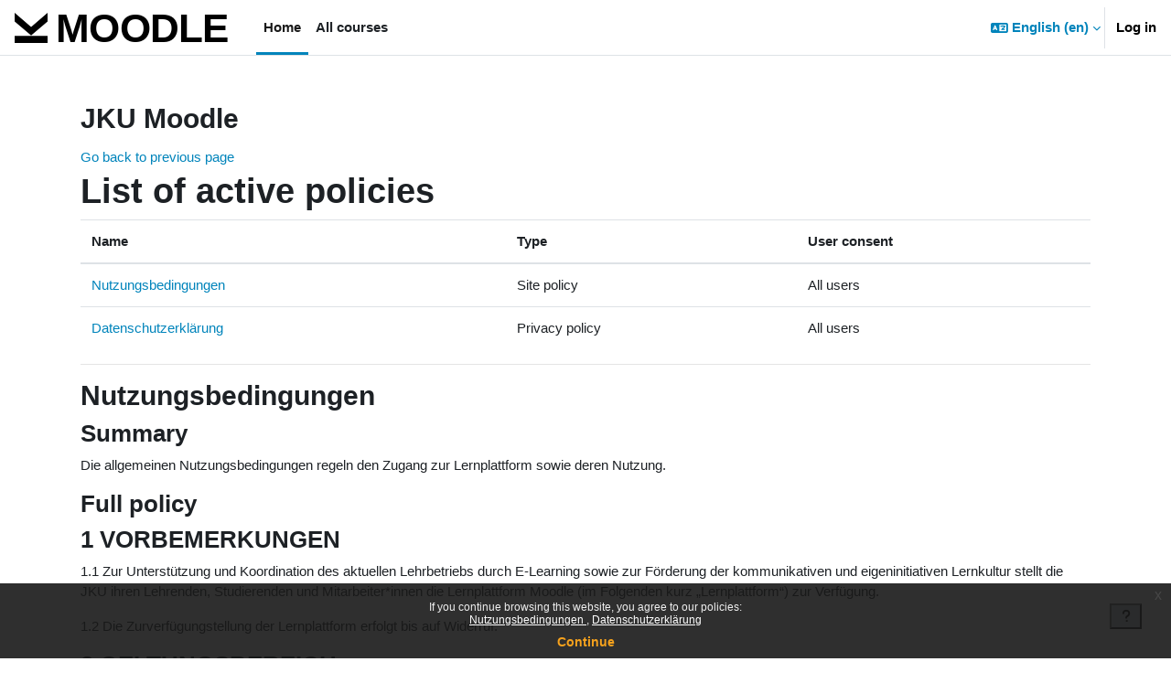

--- FILE ---
content_type: text/html; charset=utf-8
request_url: https://moodle.jku.at/admin/tool/policy/viewall.php?returnurl=https%3A%2F%2Fmoodle.jku.at%2Fcourse%2Finfo.php%3Fid%3D18132
body_size: 16611
content:
<!DOCTYPE html>

<html  dir="ltr" lang="en" xml:lang="en">
<head>
    <title>Policies and agreements | JKU Moodle</title>
    <link rel="shortcut icon" href="https://moodle.jku.at/pluginfile.php/1/theme_boost_union/favicon/64x64/1768497416/favicon.ico" />
    <style type="text/css">.admin_settingspage_tabs_with_tertiary .dropdown-toggle { font-size: 1.875rem !important; }
h2:has(+ .admin_settingspage_tabs_with_tertiary) { display: none; }</style><link rel="apple-touch-icon" sizes="152x152" href="https://moodle.jku.at/pluginfile.php/1/theme_boost_union/touchiconsios/1768497416/apple-icon-152x152.png"><meta http-equiv="Content-Type" content="text/html; charset=utf-8" />
<meta name="keywords" content="moodle, Policies and agreements | JKU Moodle" />
<link rel="stylesheet" type="text/css" href="https://moodle.jku.at/theme/yui_combo.php?rollup/3.18.1/yui-moodlesimple-min.css" /><script id="firstthemesheet" type="text/css">/** Required in order to fix style inclusion problems in IE with YUI **/</script><link rel="stylesheet" type="text/css" href="https://moodle.jku.at/theme/styles.php/boost_union_jku/1768497416_1768320565/all" />
<script>
//<![CDATA[
var M = {}; M.yui = {};
M.pageloadstarttime = new Date();
M.cfg = {"wwwroot":"https:\/\/moodle.jku.at","apibase":"https:\/\/moodle.jku.at\/r.php\/api","homeurl":{},"sesskey":"MMeI75ZI5h","sessiontimeout":"14400","sessiontimeoutwarning":"1200","themerev":"1768497416","slasharguments":1,"theme":"boost_union_jku","iconsystemmodule":"core\/icon_system_fontawesome","jsrev":"1768497416","admin":"admin","svgicons":true,"usertimezone":"Europe\/Vienna","language":"en","courseId":1,"courseContextId":2,"contextid":1,"contextInstanceId":0,"langrev":1768497416,"templaterev":"1768497416","siteId":1,"userId":0};var yui1ConfigFn = function(me) {if(/-skin|reset|fonts|grids|base/.test(me.name)){me.type='css';me.path=me.path.replace(/\.js/,'.css');me.path=me.path.replace(/\/yui2-skin/,'/assets/skins/sam/yui2-skin')}};
var yui2ConfigFn = function(me) {var parts=me.name.replace(/^moodle-/,'').split('-'),component=parts.shift(),module=parts[0],min='-min';if(/-(skin|core)$/.test(me.name)){parts.pop();me.type='css';min=''}
if(module){var filename=parts.join('-');me.path=component+'/'+module+'/'+filename+min+'.'+me.type}else{me.path=component+'/'+component+'.'+me.type}};
YUI_config = {"debug":false,"base":"https:\/\/moodle.jku.at\/lib\/yuilib\/3.18.1\/","comboBase":"https:\/\/moodle.jku.at\/theme\/yui_combo.php?","combine":true,"filter":null,"insertBefore":"firstthemesheet","groups":{"yui2":{"base":"https:\/\/moodle.jku.at\/lib\/yuilib\/2in3\/2.9.0\/build\/","comboBase":"https:\/\/moodle.jku.at\/theme\/yui_combo.php?","combine":true,"ext":false,"root":"2in3\/2.9.0\/build\/","patterns":{"yui2-":{"group":"yui2","configFn":yui1ConfigFn}}},"moodle":{"name":"moodle","base":"https:\/\/moodle.jku.at\/theme\/yui_combo.php?m\/1768497416\/","combine":true,"comboBase":"https:\/\/moodle.jku.at\/theme\/yui_combo.php?","ext":false,"root":"m\/1768497416\/","patterns":{"moodle-":{"group":"moodle","configFn":yui2ConfigFn}},"filter":null,"modules":{"moodle-core-actionmenu":{"requires":["base","event","node-event-simulate"]},"moodle-core-blocks":{"requires":["base","node","io","dom","dd","dd-scroll","moodle-core-dragdrop","moodle-core-notification"]},"moodle-core-chooserdialogue":{"requires":["base","panel","moodle-core-notification"]},"moodle-core-dragdrop":{"requires":["base","node","io","dom","dd","event-key","event-focus","moodle-core-notification"]},"moodle-core-event":{"requires":["event-custom"]},"moodle-core-handlebars":{"condition":{"trigger":"handlebars","when":"after"}},"moodle-core-lockscroll":{"requires":["plugin","base-build"]},"moodle-core-maintenancemodetimer":{"requires":["base","node"]},"moodle-core-notification":{"requires":["moodle-core-notification-dialogue","moodle-core-notification-alert","moodle-core-notification-confirm","moodle-core-notification-exception","moodle-core-notification-ajaxexception"]},"moodle-core-notification-dialogue":{"requires":["base","node","panel","escape","event-key","dd-plugin","moodle-core-widget-focusafterclose","moodle-core-lockscroll"]},"moodle-core-notification-alert":{"requires":["moodle-core-notification-dialogue"]},"moodle-core-notification-confirm":{"requires":["moodle-core-notification-dialogue"]},"moodle-core-notification-exception":{"requires":["moodle-core-notification-dialogue"]},"moodle-core-notification-ajaxexception":{"requires":["moodle-core-notification-dialogue"]},"moodle-core_availability-form":{"requires":["base","node","event","event-delegate","panel","moodle-core-notification-dialogue","json"]},"moodle-course-categoryexpander":{"requires":["node","event-key"]},"moodle-course-dragdrop":{"requires":["base","node","io","dom","dd","dd-scroll","moodle-core-dragdrop","moodle-core-notification","moodle-course-coursebase","moodle-course-util"]},"moodle-course-management":{"requires":["base","node","io-base","moodle-core-notification-exception","json-parse","dd-constrain","dd-proxy","dd-drop","dd-delegate","node-event-delegate"]},"moodle-course-util":{"requires":["node"],"use":["moodle-course-util-base"],"submodules":{"moodle-course-util-base":{},"moodle-course-util-section":{"requires":["node","moodle-course-util-base"]},"moodle-course-util-cm":{"requires":["node","moodle-course-util-base"]}}},"moodle-form-dateselector":{"requires":["base","node","overlay","calendar"]},"moodle-form-shortforms":{"requires":["node","base","selector-css3","moodle-core-event"]},"moodle-question-chooser":{"requires":["moodle-core-chooserdialogue"]},"moodle-question-searchform":{"requires":["base","node"]},"moodle-availability_completion-form":{"requires":["base","node","event","moodle-core_availability-form"]},"moodle-availability_date-form":{"requires":["base","node","event","io","moodle-core_availability-form"]},"moodle-availability_grade-form":{"requires":["base","node","event","moodle-core_availability-form"]},"moodle-availability_group-form":{"requires":["base","node","event","moodle-core_availability-form"]},"moodle-availability_grouping-form":{"requires":["base","node","event","moodle-core_availability-form"]},"moodle-availability_profile-form":{"requires":["base","node","event","moodle-core_availability-form"]},"moodle-mod_assign-history":{"requires":["node","transition"]},"moodle-mod_attendance-groupfilter":{"requires":["base","node"]},"moodle-mod_offlinequiz-autosave":{"requires":["base","node","event","event-valuechange","node-event-delegate","io-form"]},"moodle-mod_offlinequiz-dragdrop":{"requires":["base","node","io","dom","dd","dd-scroll","moodle-core-dragdrop","moodle-core-notification","moodle-mod_offlinequiz-offlinequizbase","moodle-mod_offlinequiz-util-base","moodle-mod_offlinequiz-util-page","moodle-mod_offlinequiz-util-slot","moodle-course-util"]},"moodle-mod_offlinequiz-modform":{"requires":["base","node","event"]},"moodle-mod_offlinequiz-offlinequizbase":{"requires":["base","node"]},"moodle-mod_offlinequiz-questionchooser":{"requires":["moodle-core-chooserdialogue","moodle-mod_offlinequiz-util","querystring-parse"]},"moodle-mod_offlinequiz-randomquestion":{"requires":["base","event","node","io","moodle-core-notification-dialogue"]},"moodle-mod_offlinequiz-repaginate":{"requires":["base","event","node","io","moodle-core-notification-dialogue"]},"moodle-mod_offlinequiz-toolboxes":{"requires":["base","node","event","event-key","io","moodle-mod_offlinequiz-offlinequizbase","moodle-mod_offlinequiz-util-slot","moodle-core-notification-ajaxexception"]},"moodle-mod_offlinequiz-util":{"requires":["node"],"use":["moodle-mod_offlinequiz-util-base"],"submodules":{"moodle-mod_offlinequiz-util-base":{},"moodle-mod_offlinequiz-util-slot":{"requires":["node","moodle-mod_offlinequiz-util-base"]},"moodle-mod_offlinequiz-util-page":{"requires":["node","moodle-mod_offlinequiz-util-base"]}}},"moodle-mod_quiz-autosave":{"requires":["base","node","event","event-valuechange","node-event-delegate","io-form","datatype-date-format"]},"moodle-mod_quiz-dragdrop":{"requires":["base","node","io","dom","dd","dd-scroll","moodle-core-dragdrop","moodle-core-notification","moodle-mod_quiz-quizbase","moodle-mod_quiz-util-base","moodle-mod_quiz-util-page","moodle-mod_quiz-util-slot","moodle-course-util"]},"moodle-mod_quiz-modform":{"requires":["base","node","event"]},"moodle-mod_quiz-questionchooser":{"requires":["moodle-core-chooserdialogue","moodle-mod_quiz-util","querystring-parse"]},"moodle-mod_quiz-quizbase":{"requires":["base","node"]},"moodle-mod_quiz-toolboxes":{"requires":["base","node","event","event-key","io","moodle-mod_quiz-quizbase","moodle-mod_quiz-util-slot","moodle-core-notification-ajaxexception"]},"moodle-mod_quiz-util":{"requires":["node","moodle-core-actionmenu"],"use":["moodle-mod_quiz-util-base"],"submodules":{"moodle-mod_quiz-util-base":{},"moodle-mod_quiz-util-slot":{"requires":["node","moodle-mod_quiz-util-base"]},"moodle-mod_quiz-util-page":{"requires":["node","moodle-mod_quiz-util-base"]}}},"moodle-message_airnotifier-toolboxes":{"requires":["base","node","io"]},"moodle-editor_atto-editor":{"requires":["node","transition","io","overlay","escape","event","event-simulate","event-custom","node-event-html5","node-event-simulate","yui-throttle","moodle-core-notification-dialogue","moodle-editor_atto-rangy","handlebars","timers","querystring-stringify"]},"moodle-editor_atto-plugin":{"requires":["node","base","escape","event","event-outside","handlebars","event-custom","timers","moodle-editor_atto-menu"]},"moodle-editor_atto-menu":{"requires":["moodle-core-notification-dialogue","node","event","event-custom"]},"moodle-editor_atto-rangy":{"requires":[]},"moodle-report_eventlist-eventfilter":{"requires":["base","event","node","node-event-delegate","datatable","autocomplete","autocomplete-filters"]},"moodle-report_loglive-fetchlogs":{"requires":["base","event","node","io","node-event-delegate"]},"moodle-gradereport_history-userselector":{"requires":["escape","event-delegate","event-key","handlebars","io-base","json-parse","moodle-core-notification-dialogue"]},"moodle-qbank_editquestion-chooser":{"requires":["moodle-core-chooserdialogue"]},"moodle-tool_lp-dragdrop-reorder":{"requires":["moodle-core-dragdrop"]},"moodle-assignfeedback_editpdf-editor":{"requires":["base","event","node","io","graphics","json","event-move","event-resize","transition","querystring-stringify-simple","moodle-core-notification-dialog","moodle-core-notification-alert","moodle-core-notification-warning","moodle-core-notification-exception","moodle-core-notification-ajaxexception"]},"moodle-atto_accessibilitychecker-button":{"requires":["color-base","moodle-editor_atto-plugin"]},"moodle-atto_accessibilityhelper-button":{"requires":["moodle-editor_atto-plugin"]},"moodle-atto_align-button":{"requires":["moodle-editor_atto-plugin"]},"moodle-atto_bold-button":{"requires":["moodle-editor_atto-plugin"]},"moodle-atto_charmap-button":{"requires":["moodle-editor_atto-plugin"]},"moodle-atto_clear-button":{"requires":["moodle-editor_atto-plugin"]},"moodle-atto_collapse-button":{"requires":["moodle-editor_atto-plugin"]},"moodle-atto_emojipicker-button":{"requires":["moodle-editor_atto-plugin"]},"moodle-atto_emoticon-button":{"requires":["moodle-editor_atto-plugin"]},"moodle-atto_equation-button":{"requires":["moodle-editor_atto-plugin","moodle-core-event","io","event-valuechange","tabview","array-extras"]},"moodle-atto_h5p-button":{"requires":["moodle-editor_atto-plugin"]},"moodle-atto_html-beautify":{},"moodle-atto_html-button":{"requires":["promise","moodle-editor_atto-plugin","moodle-atto_html-beautify","moodle-atto_html-codemirror","event-valuechange"]},"moodle-atto_html-codemirror":{"requires":["moodle-atto_html-codemirror-skin"]},"moodle-atto_image-button":{"requires":["moodle-editor_atto-plugin"]},"moodle-atto_indent-button":{"requires":["moodle-editor_atto-plugin"]},"moodle-atto_italic-button":{"requires":["moodle-editor_atto-plugin"]},"moodle-atto_link-button":{"requires":["moodle-editor_atto-plugin"]},"moodle-atto_managefiles-button":{"requires":["moodle-editor_atto-plugin"]},"moodle-atto_managefiles-usedfiles":{"requires":["node","escape"]},"moodle-atto_media-button":{"requires":["moodle-editor_atto-plugin","moodle-form-shortforms"]},"moodle-atto_noautolink-button":{"requires":["moodle-editor_atto-plugin"]},"moodle-atto_orderedlist-button":{"requires":["moodle-editor_atto-plugin"]},"moodle-atto_recordrtc-button":{"requires":["moodle-editor_atto-plugin","moodle-atto_recordrtc-recording"]},"moodle-atto_recordrtc-recording":{"requires":["moodle-atto_recordrtc-button"]},"moodle-atto_rtl-button":{"requires":["moodle-editor_atto-plugin"]},"moodle-atto_strike-button":{"requires":["moodle-editor_atto-plugin"]},"moodle-atto_subscript-button":{"requires":["moodle-editor_atto-plugin"]},"moodle-atto_superscript-button":{"requires":["moodle-editor_atto-plugin"]},"moodle-atto_table-button":{"requires":["moodle-editor_atto-plugin","moodle-editor_atto-menu","event","event-valuechange"]},"moodle-atto_title-button":{"requires":["moodle-editor_atto-plugin"]},"moodle-atto_underline-button":{"requires":["moodle-editor_atto-plugin"]},"moodle-atto_undo-button":{"requires":["moodle-editor_atto-plugin"]},"moodle-atto_unorderedlist-button":{"requires":["moodle-editor_atto-plugin"]}}},"gallery":{"name":"gallery","base":"https:\/\/moodle.jku.at\/lib\/yuilib\/gallery\/","combine":true,"comboBase":"https:\/\/moodle.jku.at\/theme\/yui_combo.php?","ext":false,"root":"gallery\/1768497416\/","patterns":{"gallery-":{"group":"gallery"}}}},"modules":{"core_filepicker":{"name":"core_filepicker","fullpath":"https:\/\/moodle.jku.at\/lib\/javascript.php\/1768497416\/repository\/filepicker.js","requires":["base","node","node-event-simulate","json","async-queue","io-base","io-upload-iframe","io-form","yui2-treeview","panel","cookie","datatable","datatable-sort","resize-plugin","dd-plugin","escape","moodle-core_filepicker","moodle-core-notification-dialogue"]},"core_comment":{"name":"core_comment","fullpath":"https:\/\/moodle.jku.at\/lib\/javascript.php\/1768497416\/comment\/comment.js","requires":["base","io-base","node","json","yui2-animation","overlay","escape"]}},"logInclude":[],"logExclude":[],"logLevel":null};
M.yui.loader = {modules: {}};

//]]>
</script>

    <meta name="viewport" content="width=device-width, initial-scale=1.0">
</head>
<body  id="page-admin-tool-policy-viewall" class="format-site admin path-admin path-admin-tool path-admin-tool-policy chrome dir-ltr lang-en yui-skin-sam yui3-skin-sam moodle-jku-at pagelayout-standard course-1 context-1 notloggedin theme uses-drawers hascourseindexcmicons hascourseindexcpleol theme_boost-union-footerbuttondesktop">
<div class="toast-wrapper mx-auto py-0 fixed-top" role="status" aria-live="polite"></div>
<div id="page-wrapper" class="d-print-block">

    <div>
    <a class="sr-only sr-only-focusable" href="#maincontent">Skip to main content</a>
</div><script src="https://moodle.jku.at/lib/javascript.php/1768497416/lib/polyfills/polyfill.js"></script>
<script src="https://moodle.jku.at/theme/yui_combo.php?rollup/3.18.1/yui-moodlesimple-min.js"></script><script src="https://moodle.jku.at/lib/javascript.php/1768497416/lib/javascript-static.js"></script>
<script>
//<![CDATA[
document.body.className += ' jsenabled';
//]]>
</script>

<div class="eupopup eupopup-container eupopup-container-block eupopup-container-bottom eupopup-block eupopup-style-compact" role="dialog" aria-label="Policies">
    </div>
    <div class="eupopup-markup d-none">
        <div class="eupopup-head"></div>
        <div class="eupopup-body">
            If you continue browsing this website, you agree to our policies:
            <ul>
                    <li>
                        <a href="https://moodle.jku.at/admin/tool/policy/view.php?versionid=3&amp;returnurl=https%3A%2F%2Fmoodle.jku.at%2Fadmin%2Ftool%2Fpolicy%2Fviewall.php" data-action="view-guest" data-versionid="3" data-behalfid="1">
                            Nutzungsbedingungen
                        </a>
                    </li>
                    <li>
                        <a href="https://moodle.jku.at/admin/tool/policy/view.php?versionid=2&amp;returnurl=https%3A%2F%2Fmoodle.jku.at%2Fadmin%2Ftool%2Fpolicy%2Fviewall.php" data-action="view-guest" data-versionid="2" data-behalfid="1">
                            Datenschutzerklärung
                        </a>
                    </li>
            </ul>
        </div>
        <div class="eupopup-buttons">
            <a href="#" class="eupopup-button eupopup-button_1">Continue</a>
        </div>
        <div class="clearfix"></div>
        <a href="#" class="eupopup-closebutton">x</a>
    </div>

    
    <nav class="navbar fixed-top navbar-light bg-white navbar-expand " aria-label="Site navigation">
        <div class="container-fluid">
            <button class="navbar-toggler aabtn d-block d-md-none px-1 my-1 border-0" data-toggler="drawers" data-action="toggle" data-target="theme_boost-drawers-primary">
                <span class="navbar-toggler-icon"></span>
                <span class="sr-only">Side panel</span>
            </button>
    
            <a href="https://moodle.jku.at/" class="navbar-brand align-items-center m-0 me-4 p-0 aabtn   d-none d-md-flex  ">
    
                    <img src="https://moodle.jku.at/pluginfile.php/1/theme_boost_union/logocompact/1/1768497416/Moodle%20einzeilig.svg" class="logo me-1" alt="JKU Moodle">
            </a>
                <div class="primary-navigation">
                    <nav class="moremenu navigation">
                        <ul id="moremenu-696da16e8335c-navbar-nav" role="menubar" class="nav more-nav navbar-nav">
                                        <li data-key="home" class="nav-item " role="none" data-forceintomoremenu="false">
                                                    <a role="menuitem" class="nav-link  active "
                                                        href="https://moodle.jku.at/"
                                                        
                                                        
                                                        aria-current="true"
                                                        data-disableactive="true"
                                                        
                                                    >
                                                        Home
                                                    </a>
                                        </li>
                                        <li data-key="" class="nav-item " role="none" data-forceintomoremenu="false">
                                                    <a role="menuitem" class="nav-link   "
                                                        href="https://moodle.jku.at/course/index.php"
                                                        
                                                        
                                                        
                                                        data-disableactive="true"
                                                        tabindex="-1"
                                                    >
                                                        All courses
                                                    </a>
                                        </li>
                                <li role="none" class="nav-item dropdown dropdownmoremenu d-none" data-region="morebutton">
                                    <a class="dropdown-toggle nav-link " href="#" id="moremenu-dropdown-696da16e8335c" role="menuitem" data-toggle="dropdown" aria-haspopup="true" aria-expanded="false" tabindex="-1">
                                        More
                                    </a>
                                    <ul class="dropdown-menu dropdown-menu-left" data-region="moredropdown" aria-labelledby="moremenu-dropdown-696da16e8335c" role="menu">
                                    </ul>
                                </li>
                        </ul>
                    </nav>
                </div>
    
            <ul class="navbar-nav d-none d-md-flex my-1 px-1">
                <!-- page_heading_menu -->
                
            </ul>
    
            <div id="usernavigation" class="navbar-nav ms-auto h-100">
                    <div class="langmenu">
                        <div class="dropdown show">
                            <a href="#" role="button" id="lang-menu-toggle" data-toggle="dropdown" aria-label="Language" aria-haspopup="true" aria-controls="lang-action-menu" class="btn dropdown-toggle">
                                <i class="icon fa fa-language fa-fw me-1" aria-hidden="true"></i>
                                <span class="langbutton">
                                    English ‎(en)‎
                                </span>
                                <b class="caret"></b>
                            </a>
                            <div role="menu" aria-labelledby="lang-menu-toggle" id="lang-action-menu" class="dropdown-menu dropdown-menu-right">
                                        <a href="https://moodle.jku.at/admin/tool/policy/viewall.php?lang=de" class="dropdown-item ps-5" role="menuitem" 
                                                lang="de" >
                                            Deutsch ‎(de)‎
                                        </a>
                                        <a href="#" class="dropdown-item ps-5" role="menuitem" aria-current="true"
                                                >
                                            English ‎(en)‎
                                        </a>
                                        <a href="https://moodle.jku.at/admin/tool/policy/viewall.php?lang=es" class="dropdown-item ps-5" role="menuitem" 
                                                lang="es" >
                                            Español - Internacional ‎(es)‎
                                        </a>
                                        <a href="https://moodle.jku.at/admin/tool/policy/viewall.php?lang=fr" class="dropdown-item ps-5" role="menuitem" 
                                                lang="fr" >
                                            Français ‎(fr)‎
                                        </a>
                            </div>
                        </div>
                    </div>
                    <div class="divider border-start h-75 align-self-center mx-1"></div>
                
                <div class="d-flex align-items-stretch usermenu-container" data-region="usermenu">
                        <div class="usermenu">
                                <span class="login ps-2">
                                        <a href="https://moodle.jku.at/login/index.php">Log in</a>
                                </span>
                        </div>
                </div>
                
    
            </div>
        </div>
    </nav>
    
<div  class="drawer   drawer-left  drawer-primary d-print-none not-initialized" data-region="fixed-drawer" id="theme_boost-drawers-primary" data-preference="" data-state="show-drawer-primary" data-forceopen="0" data-close-on-resize="1">
    <div class="drawerheader">
        <button
            class="btn drawertoggle icon-no-margin hidden"
            data-toggler="drawers"
            data-action="closedrawer"
            data-target="theme_boost-drawers-primary"
            data-toggle="tooltip"
            data-placement="right"
            title="Close drawer"
        >
            <i class="icon fa fa-xmark fa-fw " aria-hidden="true" ></i>
        </button>
                <a
            href="https://moodle.jku.at/"
            title="JKU Moodle"
            data-region="site-home-link"
            class="aabtn text-reset d-flex align-items-center py-1 h-100"
        >
                <img src="https://moodle.jku.at/pluginfile.php/1/theme_boost_union/logocompact/1/1768497416/Moodle%20einzeilig.svg" class="logo py-1 h-100" alt="JKU Moodle">
        </a>

        <div class="drawerheadercontent hidden">
            
        </div>
    </div>
    <div class="drawercontent drag-container" data-usertour="scroller">
                <div class="list-group">
                <a href="https://moodle.jku.at/"  class=" list-group-item list-group-item-action active " aria-current="true" >
                    Home
                </a>
                <a href="https://moodle.jku.at/course/index.php"  class=" list-group-item list-group-item-action  "  >
                    All courses
                </a>
        </div>

    </div>
</div>


    <div id="page" data-region="mainpage" data-usertour="scroller" class="drawers   drag-container">



        <div class="main-inner-wrapper main-inner-outside-none main-inner-outside-nextmaincontent">

        <div id="topofscroll" class="main-inner">
            <div class="drawer-toggles d-flex">
            </div>
            
                <noscript>
                    <div id="javascriptdisabledhint" class="alert alert-danger mt-2 mb-5 p-4" role="alert">
                        JavaScript is disabled in your browser.<br />Many features of Moodle will be not usable or will appear to be broken.<br />Please enable JavaScript for the full Moodle experience.
                    </div>
                </noscript>
            
            <header id="page-header" class="header-maxwidth d-print-none">
    <div class="w-100">
        <div class="d-flex flex-wrap">
            <div id="page-navbar">
                <nav aria-label="Breadcrumb">
    <ol class="breadcrumb"></ol>
</nav>
            </div>
            <div class="ms-auto d-flex">
                
            </div>
            <div id="course-header">
                
            </div>
        </div>
                <div class="d-flex align-items-center">
                    <div class="me-auto d-flex flex-column">
                        <div>
                            <div class="page-context-header d-flex flex-wrap align-items-center mb-2">
    <div class="page-header-headings">
        <h1 class="h2 mb-0">JKU Moodle</h1>
    </div>
</div>
                        </div>
                        <div>
                        </div>
                    </div>
                    <div class="header-actions-container ms-auto" data-region="header-actions-container">
                    </div>
                </div>
    </div>
</header>
            <div id="page-content" class="pb-3 d-print-block">
                <div id="region-main-box">
                    <div id="region-main">

                        <span class="notifications" id="user-notifications"></span>
                        
                        <div role="main"><span id="maincontent"></span><div class="text-end mb-1">
    <a href="https://moodle.jku.at/course/info.php?id=18132">Go back to previous page</a>
</div>

<a id="top"></a>
<div id="policies_index">
<h1>List of active policies</h1>
<table class="table">
    <thead>
    <tr>
        <th scope="col">Name</th>
        <th scope="col">Type</th>
        <th scope="col">User consent</th>
    </tr>
    </thead>
    <tbody>
        <tr>
            <td><a href="#policy-3">Nutzungsbedingungen</a></td>
            <td>Site policy</td>
            <td>All users</td>
        </tr>
        <tr>
            <td><a href="#policy-2">Datenschutzerklärung</a></td>
            <td>Privacy policy</td>
            <td>All users</td>
        </tr>
    </tbody>
</table>
</div>


        <hr>
    <div class="policy_version mb-3">
        <div class="clearfix mt-2">
            <h2><a id="policy-3">Nutzungsbedingungen</a></h2>
        </div>
        <div class="policy_document_summary clearfix mb-1">
            <h3>Summary</h3>
            <p>Die allgemeinen Nutzungsbedingungen regeln den Zugang zur Lernplattform sowie deren Nutzung.<br /></p>
        </div>
        <div class="policy_document_content mt-2">
            <h3>Full policy</h3>
            <h3>1 VORBEMERKUNGEN</h3>

<p>1.1 Zur Unterstützung und Koordination des aktuellen
    Lehrbetriebs durch E-Learning sowie zur Förderung der kommunikativen und
    eigeninitiativen Lernkultur stellt die JKU ihren Lehrenden, Studierenden und
    Mitarbeiter*innen die Lernplattform Moodle (im Folgenden kurz „Lernplattform“)
    zur Verfügung.</p>

<p>1.2 Die Zurverfügungstellung der Lernplattform erfolgt
    bis auf Widerruf.</p>

<h3>2 GELTUNGSBEREICH</h3>

<p>2.1. Die allgemeinen Nutzungsbedingungen regeln den
    Zugang zur Lernplattform sowie deren Nutzung. Eine Nutzung der Lernplattform
    darf nur bei bestätigender Kenntnisnahme der Nutzungsbedingungen und der
    entsprechenden Information zur Verarbeitung personenbezogener Daten im Rahmen
    des Betriebs der Lernplattform erfolgen.</p>

<p>2.2. Die Nichteinhaltung der Nutzungsbedingungen kann
    den sofortigen Entzug der Nutzungsberechtigung (Punkt 3.) bzw. rechtliche
    Sanktionen nach sich ziehen.</p>

<h3>3 UMFANG, ENTZUG BZW.
    BEENDIGUNG DER NUTZUNGBERECHTIGUNG</h3>

<p>3.1. Die Lernplattform steht Mitarbeite*innen und
    Studierenden der JKU für die Dauer und Zwecke (Punkt 1.) ihrer Tätigkeit bzw.
    ihres Studiums zur Verfügung, sofern sich aus den folgenden Bestimmungen nichts
    anderes ergibt.</p>

<p>3.2. Personen, die keine Angehörigen der JKU sind
    („externe Nutzer*innen“), kann ausnahmsweise eine Nutzungsberechtigung erteilt
    werden. Für den Zugang zur Lernplattform und die Kenntnisnahme der
    Nutzungsbedingungen sowie Informationen zur Verarbeitung personenbezogener
    Daten gilt Punkt 2. entsprechend.</p>

<p>3.3. Jede über die festgelegten Zwecke hinausgehende
    Nutzung, insbesondere die private Nutzung der Lernplattform, ist unzulässig.</p>

<p>3.4. Sollte ein*e Nutzer*in den Betrieb der
    Lernplattform stören, indem sie*er gegen die allgemeinen Verhaltensregeln (4.1)
    verstößt oder die Lernplattform auf sonstige Weise nachteilig oder gesetzwidrig
    nutzt, so ist die JKU berechtigt, den Zugang dieser*s Nutzer*in ohne
    Vorankündigung zu beenden.</p>

<p>3.5. Der persönliche Zugang einer*s Nutzer*in wird
    deaktiviert, sobald die*der Nutzer*in nicht mehr Mitarbeiter*in oder
    Studierende*r der JKU ist und der JKU Account deaktiviert wurde.</p>

<p>3.6. In jedem Fall der Beendigung der
    Nutzungsberechtigung ist die JKU berechtigt, die von der*dem Nutzer*in
    eingestellten Inhalte zu löschen. Insoweit wird erneut festgehalten, dass die*der
    Nutzer*in ihre*seine Daten jederzeit selbst sichern kann und für eine
    dauerhafte Sicherstellung ihrer Verfügbarkeit sichern muss.</p>

<h3>4 PFLICHTEN DER
    NUTZER*INNEN</h3>

<h4>4.1 Allgemeine
    Verhaltensregeln</h4>

<p>4.1.1 Die*Der Nutzer*in ist verpflichtet, die
    gesetzlichen Bestimmungen im Zusammenhang mit der Nutzung der Lernplattform,
    insbesondere die Bestimmungen des Urheberrechts und des Datenschutzes,
    einzuhalten.</p>

<p>Der*Die Nutzer*in trägt die alleinige Verantwortung
    für die von ihr*ihm eingestellten Inhalte. Der*Dem Nutzer*in ist es
    insbesondere untersagt, gegen gesetzliche Bestimmungen verstoßende,
    sittenwidrige, diskriminierende, beleidigende oder verleumderische Inhalte
    einzustellen. Das Einstellen von Werbung sowie die Übermittelung von
    Informationen, welche Viren, Fehler oder ähnliche schädigende Elemente
    enthalten, ist unzulässig. Gleiches gilt für Inhalte, die das Ansehen der JKU
    schädigen bzw. zu schädigen geeignet sind.</p>

<p>4.1.2 Die Pflichten nach Punkt 4.1.1 erstrecken sich
    auch auf Inhalte, die über von der*vom Nutzer*in gesetzte Links zu erreichen
    sind. Bei der Verlinkung auf externe Webseiten hat die*der Nutzer*in daher zu
    prüfen, dass diese Links keine solchen, dem Punkt 4.1.1 widersprechenden
    Inhalte aufweisen.</p>

<p>4.1.3 Die Einhaltung der Nutzungsbedingungen sowie der
    gesetzlichen Bestimmungen im Zusammenhang mit der Nutzung der Lernplattform
    durch die*den Nutzer*in obliegt alleine deren*dessen Verantwortung. Die JKU ist
    insbesondere nicht verpflichtet, die einzelnen Kurse bzw. Inhalte auf ihre
    Rechtskonformität zu überprüfen oder die*den Nutzer*in auf allfällige
    Rechtsverstöße hinzuweisen. Die*Der Nutzer*in wird die JKU hinsichtlich
    allfälliger Schadenersatzansprüche, die an die JKU infolge der gesetzwidrigen
    bzw. in anderer Weise gegen die Nutzungsbedingungen verstoßenden Nutzung
    gestellt werden, schad- und klaglos halten (Punkt 5.). Für Dienstnehmer*innen
    im Sinne des Dienstnehmerhaftpflichtgesetzes gelten die in diesem Gesetz
    normierten Haftungsbeschränkungen.</p>

<h4>4.2 Umgang mit
    (Zugangs-)Daten</h4>

<p>4.2.1 Die*Der Nutzer*in ist verpflichtet, ihre*seine
    Zugangsdaten und Passwörter geheim zu halten und nicht an Dritte weiterzugeben.
    Sollten Dritte Kenntnis von den Zugangsdaten und/oder Passwörtern der*des Nutzer*in
    erhalten, ist das Informationsmanagement der JKU hiervon unverzüglich in
    Kenntnis zu setzen. Im Zusammenhang mit der Verwendung von Zugangsdaten und
    Passwörtern wird auf die Passwortrichtlinie der JKU und deren Geltung für alle
    Benutzer*innen der IT-Services der JKU verwiesen.</p>

<p>4.2.2 Die*Der Nutzer*in ist verpflichtet, die
    geltenden datenschutzrechtlichen Bestimmungen einzuhalten, das gilt
    insbesondere im Umgang mit ihr*ihm durch die Nutzung zugänglichen
    personenbezogenen Daten anderer Nutzer*innen.</p>

<p>Diese sind grundsätzlich vertraulich zu behandeln und
    nur im Rahmen der Kursvorgaben zu verwenden. Eine Veröffentlichung von
    Moodle-Kursen zu Präsentationszwecken ist ausschließlich durch das Exportieren
    der im Kurs enthaltenen Daten ohne Nutzer*innendaten in einen neuen Kurs
    zulässig. Personenbezogene Daten sind vor der Veröffentlichung aus den
    Kursinhalten zu entfernen bzw. zu anonymisieren bzw. dürfen diese nur bei
    Vorliegen einer entsprechenden Rechtsgrundlage im Sinne des geltenden
    Datenschutzrechts durch die*den Nutzer*in verarbeitet werden.</p>

<p>4.2.3 Nutzer*innen mit Bearbeitungsrechten (z. B.
    Lehrende und jene Nutzer*innen, denen Lehrende Bearbeitungsrechte einräumen)
    dürfen die ihnen zugänglichen Logdaten der Nutzer*innen ausschließlich zu
    Zwecken der Lehrvermittlung, der Lehrorganisation und der Lehrerfolgskontrolle
    verwenden.</p>

<p>4.2.4 Ein technischer Ausfall der Lernplattform kann
    zu Datenverlusten führen. Die*Der Nutzer*in ist für die Sicherung ihrer*seiner
    Daten selbst verantwortlich.</p>

<p>4.2.5 Die Lernplattform dient dem aktuellen
    Lehrbetrieb und nicht als Archivierungssystem. Der*Dem Nutzer*in zur Verfügung
    gestellter Speicherplatz darf damit ausschließlich zur Abspeicherung der für
    den betroffenen Kurs relevanten Inhalte genutzt werden. Das
    Informationsmanagement der JKU behält sich vor, Moodle-Kurse nach Ablauf von
    vier Semestern nach Kursbeginn ohne weitere Ankündigung und Archivierung zu
    löschen. Die JKU ist zudem berechtigt, jederzeit sämtliche Inhalte zu
    entfernen, die gegen die Bestimmungen dieser Nutzungsvereinbarung verstoßen.</p>

<h4>4.3 Plagiatsprüfung</h4>

<p>Personen mit Bearbeitungsrechten (z. B.
    Lehrende) können bei der Erstellung einer Aktivität im Moodle die
    Plagiatsprüfung mit Turnitin aktivieren. Studierende müssen vor der Abgabe bei
    einer dieser Aktivitäten die Turnitin-EULA einmalig akzeptieren. Es ist später
    auch bei anderen Aktivitäten in anderen Moodle Kursen keine erneute Bestätigung
    erforderlich. Personen mit Bearbeitungsrechten müssen vor der Überprüfung der
    Abgabe auf Plagiate in Turnitin die Turnitin-EULA ebenfalls einmalig
    akzeptieren.</p>

<h4>4.4 Urheberrecht</h4>

<p>4.4.1 Die*Der Nutzer*in ist verpflichtet, die
    geltenden urheberrechtlichen Bestimmungen einzuhalten. Auf der Lernplattform
    veröffentlichte Werke dürfen keine Rechte Dritter verletzen. Urheberrechtlich
    schutzfähige Werke anderer Nutzer*innen, insbesondere die von Lehrenden
    erstellten Lernmaterialien, dürfen grundsätzlich nur für Zwecke der
    Durchführung des Moodle-Kurses (z. B. zur Bearbeitung von Aufgabenstellungen)
    verwendet und nicht weitergegeben werden.</p>

<p>4.4.2 Die*Der Nutzer*in stimmt zu, dass alle von ihr*ihm
    persönlich erstellten Inhalte, unabhängig von deren urheberrechtlichen
    Schutzfähigkeit, für Zwecke der Durchführung von Moodle-Kursen von anderen
    Nutzer*innen genutzt werden dürfen.</p>

<p>4.4.3 Der*Die Studierende ist damit einverstanden,
    dass die von ihm*r eingereichten Arbeiten, wie Abschlussarbeiten, Haus- und
    Seminararbeiten sowie Bachelorarbeiten durch eine von der Firma Turnitin LLC.
    zur Verfügung gestellte Plagiatssoftware auf plagiierte Textstellen hin
    untersucht und anschließend dauerhaft elektronisch archiviert werden dürfen. In
    diesem Zusammenhang erteilt der*die Studierende der Johannes Kepler Universität
    Linz das zeitlich und örtlich uneingeschränkte, nicht-ausschließliche und
    unentgeltliche Recht, seine*ihre Arbeiten zum Zwecke des Abgleichens mit
    anderen eingereichten Arbeiten und zur Überprüfung der Einhaltung der Regeln
    guter wissenschaftlicher Praxis zu benutzen, im elektronischen Archiv
    hochzuladen, aufzubewahren und im Rahmen von notwendigen Wartungsarbeiten allenfalls
    auch externen Dienstleistern zugänglich zu machen. Der*Die Studierende behält
    das uneingeschränkte Recht, seine*ihre eingereichten Arbeiten anderweitig zu
    veröffentlichen und weiterzuverwenden.</p>

<h3>5 GEWÄHRLEISTUNG /
    HAFTUNG</h3>

<p>5.1. Die*Der Nutzer*in nimmt zur Kenntnis, dass die
    JKU keine Garantie oder Gewähr für die Verfügbarkeit der Lernplattform bzw. der
    dort angebotenen Leistungen übernimmt. Die JKU behält sich ausdrücklich vor,
    das Angebot oder die/einzelne über die Lernplattform angebotene/n Leistungen
    auch ohne vorherige Ankündigung ganz oder teilweise einzustellen oder deren
    Verfügbarkeit einzuschränken. Die JKU übernimmt keine Verantwortung dafür, dass
    die angebotenen Leistungen jederzeit und/oder unterbrechungsfrei bzw.
    fehlerfrei von der*dem Nutzer*in in Anspruch genommen werden können.</p>

<p>5.2. Die JKU übernimmt darüber hinaus keine Gewähr für
    die Richtigkeit, Vollständigkeit, Aktualität und Rechtmäßigkeit der von den
    Nutzer*innen bereitgestellten Inhalte sowie für eine bestimmte Verwendbarkeit dieser
    Inhalte.</p>

<p>5.3. Die*Der Nutzer*in trägt die alleinige
    Verantwortung für die von ihr*ihm in die Lernplattform eingebrachten Inhalte
    und hält die JKU infolge von Dritten gegen die JKU gestellter Ansprüche schad-
    und klaglos. Für DienstnehmerInnen im Sinne des Dienstnehmerhaftpflichtgesetzes
    gelten die in diesem Gesetz normierten Haftungsbeschränkungen.</p>

<p>5.4. Die Haftung der JKU ist beschränkt auf
    vorsätzliches und grob fahrlässiges Verhalten. Die JKU haftet nicht für Schäden
    bzw. sonstige Nachteile, die der*dem Nutzer*in durch Handlungen oder
    Unterlassungen eine*r anderen Nutzer*in oder Dritter entsteht.</p>

<h3>6 ÄNDERUNG DER
    NUTZUNGSBEDINGUNGEN</h3>

<p>Die JKU behält sich ausdrücklich vor, die
    Nutzungsbedingungen jederzeit mit Wirkung für die Zukunft zu ändern, zu ergänzen
    oder anzupassen. Die JKU informiert die*den Nutzer*in bei Anmeldung zur
    Lernplattform über Änderungen, Ergänzungen oder Anpassungen der
    Nutzungsbedingungen. Die*Der Nutzer*in nimmt diese Änderungen, Ergänzungen oder
    Anpassungen mit bestätigendem Login und weiterer Nutzung der Lernplattform zur
    Kenntnis.</p>

<h3>7 SALVATORISCHE
    KLAUSEL</h3>

<p>Die Unwirksamkeit einzelner Bestimmungen dieser
    Nutzungsbedingungen oder einzelner Teile von Bestimmungen berührt die
    Wirksamkeit der Nutzungsbedingungen bzw. der betroffenen Bestimmung im Übrigen
    nicht. Sollte eine Klausel (zum Teil) unwirksam sein, wird diese durch eine
    Klausel, die dem ursprünglichen Zweck der Klausel am nächsten kommt, ersetzt.</p>

<h3>8 GELTENDES RECHT /
    GERICHTSSTAND</h3>

<p>8.1 Die Nutzungsbedingungen unterliegen österreichischem
    Recht, unter Ausschluss der Verweisungsnormen.</p>

<p>8.2 Allfällige damit in Zusammenhang stehende
    Streitigkeiten werden vor dem zuständigen Gericht in Linz ausgetragen.</p>

<h3>KONTAKT</h3>

<p>Stabstelle Datenschutz<a href="mailto:datenschutz@jku.at"><br />
        datenschutz@jku.at</a></p>

<p>Stand: August 2022</p>
        </div>
        <div class="float-end">
            <a href="#top">
                Back to top
                <i class="icon text-primary fa fa-caret-up" title="Back to top" ></i>
            </a>
        </div>
    </div>

        <hr>
    <div class="policy_version mb-3">
        <div class="clearfix mt-2">
            <h2><a id="policy-2">Datenschutzerklärung</a></h2>
        </div>
        <div class="policy_document_summary clearfix mb-1">
            <h3>Summary</h3>
            <p>Verarbeitung personenbezogener Daten bei der Nutzung der Lernplattform Moodle<br /></p>
        </div>
        <div class="policy_document_content mt-2">
            <h3>Full policy</h3>
            <h3>1 Angabe der Kontaktdaten</h3>

<p>Verantwortliche der in der Folge
    beschriebenen Datenverarbeitung ist die Johannes Kepler Universität Linz (JKU),
    Altenberger Straße 69, 4040 Linz, <a href="mailto:datenschutz@jku.at">datenschutz@jku.at</a>.</p>

<p>Der*Die Datenschutzbeauftragte ist
    erreichbar unter Johannes Kepler Universität Linz (JKU), Stabstelle
    Datenschutz, Altenberger Straße 69, 4040 Linz, <a href="mailto:datenschutz@jku.at">datenschutz@jku.at</a>.</p>

<h3>2 Hintergrund der Verarbeitung / Angabe des Zweckes, für welchen die</h3>

<p>personenbezogenen Daten verarbeitet
    werden sollen / Verwendung von Cookies / Rechtsgrundlage für die Verarbeitung /
    Kategorien von EmpfängerInnen der personenbezogenen Daten</p>

<h4>2.1 Die JKU verarbeitet anlässlich der Nutzung der Lernplattform Moodle zum
    Zwecke der</h4>

<p>Nutzer*innenverwaltung, der
    Authentifizierung von Nutzer*innen und der Erstellung sowie Durchführung von
    Moodle-Kursen folgende personenbezogenen Daten von Ihnen als betroffener
    Person:</p>

<ul type="disc">
    <li>Daten, die bereits an der JKU gespeichert sind
        und die bei der Anmeldung zur Lernplattform automatisch in die
        Moodle-Datenbank übertragen werden (Profildaten). Das sind: Ihr Name (Vor-
        und Zuname), Ihr JKU Username (ID-Kennung) sowie Ihre E-Mail-Adresse.
        Im Falle eines manuellen Accounts (externe Nutzer*innen) wird das Passwort
        verschlüsselt abgelegt. Ohne diese Daten kann kein Moodle-Account
        eingerichtet werden. Diese Daten sind damit für die Nutzung der
        Lernplattform zwingend erforderlich.</li>
    <li>Daten, die Sie in Ihrem persönlichen Profil
        eingeben können. Weitere Daten müssen für die
        Nutzung der Lernplattform nicht eingegeben werden, jedoch steht es Ihnen
        frei, bei der Anmeldung oder auch später auf Ihrer Profilseite weitere
        Angaben zu Ihrer Person zu machen. Sie haben bspw. auch die Möglichkeit,
        ein Bild von sich hochzuladen.</li>
    <li>Daten, die bei der Nutzung der Lernplattform im
        Hintergrund erhoben werden (Logdaten) Bei jeder Nutzung der Lernplattform
        wird protokolliert, zu welcher Zeit welche*r Nutzer*in auf welche Angebote
        der Lernplattform zugreift bzw. welche Aktionen der*die Nutzer*in setzt.
        Personen mit Bearbeitungsrechten (Punkt II. 4.) haben Zugriff auf
        sogenannte Aktivitätsübersichten und können diese zu Zwecken der
        Lehrvermittlung, der Lehrorganisation und der Lehrerfolgskontrolle im
        betreffenden Kurs verwenden.</li>
    <li>Daten, die Sie bei der Nutzung der Lernplattform
        selbst eingeben, z. B. Beiträge bzw. Nachrichten in Chats, Foren, Blogs,
        Wikis; Kurse und Inhalte, die Sie für andere Nutzer*innen bereitstellen.<ul type="circle">
            <li>Nachrichten in Chats werden mit Ihrem Namen
                sowie der Uhrzeit Ihres Beitrages und ggf. mit Ihrem Bild für alle
                Kursteilnehmer*innen sichtbar.</li>
            <li>Beiträge in Foren, Blogs und Wikis sind mit Tag
                und Uhrzeit des Eintrages, Ihrem Namen und ggf. mit Ihrem Bild für andere
                Kursteilnehmer*innen sichtbar.</li>
        </ul>
    </li>

</ul>

<h4>2.2 Mit der Nutzung der Lernplattform werden zwei Cookies auf dem von Ihnen
    benutzten</h4>

<p>Computer gespeichert. Sie können die
    Lernplattform nur nutzen, wenn Sie in Ihrem Browser Cookies zumindest temporär
    zulassen.</p>

<ul type="disc">
    <li>“MoodleSession“: dieses Cookie speichert das
        Login der aktuellen Moodle-Sitzung. Es ist notwendig, damit die
        Zugriffsberechtigungen innerhalb von Moodle während der Sitzung erhalten
        bleiben. Beim Ausloggen aus Moodle oder beim Beenden des Webbrowsers wird
        dieses Cookie automatisch gelöscht.</li>
    <li>“MoodleID“: dieses Cookie speichert auf Wunsch
        den Benutzernamen im Webbrowser. Beim nächsten Login erscheint der
        Anmeldename bereits automatisch. Es vereinfacht den Login-Vorgang und kann
        auf Wunsch beim Login aktiviert werden.</li>
</ul>

<h4>2.3 Rechtsgrundlage für die Verarbeitung der personenbezogenen Daten ist,
    dass die</h4>

<p>Verarbeitung für die Wahrnehmung einer
    Aufgabe erforderlich ist, die im öffentlichen Interesse liegt oder in Ausübung
    öffentlicher Gewalt erfolgt, die dem Verantwortlichen übertragen wurde (Art 6
    Abs 1 lit e und Abs 3 DSGVO iVm §§ 2, 3 Z 3 und 6 UG).</p>

<p>Ist die Datenverarbeitung zum Zwecke der
    Erfüllung eines Vertrages, dessen Vertragspartei die betroffene Person ist,
    erforderlich, beruht die entsprechende Rechtsgrundlage auf Art 6 Abs 1 lit b
    DSGVO. Sofern die Bereitstellung der personenbezogenen Daten für diese
    Datenverarbeitungen gesetzlich und/oder vertraglich vorgesehen ist, kann eine
    Nichtbereitstellung der Daten dazu führen, dass die JKU den Ihnen gegenüber zu
    erfüllenden Verpflichtungen nicht nachkommen kann.</p>

<p>Im Falle des freiwilligen Hochladens
    eines Bildes und/oder der Angabe sonstiger personenbezogener Daten auf der
    Profilseite durch den*die Nutzer*in beruht die Rechtsgrundlage für die
    Verarbeitung dieser personenbezogenen Daten (inklusive etwaiger sich daraus
    erschließender sensibler Daten<sup>1</sup>) auf der Einwilligung der betroffenen Person (Art 6
    Abs 1 lit a DSGVO). Diese hat das Recht, die auf freiwilliger Basis
    eingegebenen Profildaten eigenständig zu löschen, solange sie über einen
    aktiven JKU Account verfügt. Danach hat sie das Recht, die Einwilligung zu
    diesen Verarbeitungsvorgängen jederzeit schriftlich ohne Angabe von Gründen
    unter datenschutz@jku.at zu widerrufen, ohne dass die Rechtmäßigkeit der
    aufgrund der Einwilligung bis zum Widerruf erfolgten Verarbeitung berührt wird.</p>

<p><sup>1</sup><em> Rassische und ethnische Herkunft;
        politische Meinungen; religiöse oder weltanschauliche Überzeugungen;
        Gewerkschaftszugehörigkeit; genetische Daten; biometrische Daten, die zur
        eindeutigen Identifizierung einer natürlichen Person verarbeitet werden;
        Gesundheitsdaten; Daten zum Sexualleben oder zur sexuellen Orientierung.</em></p>

<h4>2.4 Empfänger*innen der personenbezogenen Daten sind die für die
    entsprechende</h4>

<p>Abwicklung notwendigen Organisationseinheiten
    der JKU – im Besonderen die mit Lehr- und Forschungsaufgaben betrauten
    Institute und Abteilungen sowie die Abteilungen Lehr- und Studienorganisation
    und Informationsmanagement.</p>

<p>Die mit der technischen Administration
    der Lernplattform (z. B. in der Rolle des „Administrators“) sowie des
    Datenbank- und Webservers betrauten Mitarbeiter*innen der Abteilung
    Informationsmanagement haben Zugriff auf alle im System gespeicherten
    personenbezogenen Daten. Sie dürfen diese Daten ausschließlich insoweit
    verwenden, wie dies zur Sicherstellung des ordnungsgemäßen Betriebs der
    Lernplattform sowie zur Bearbeitung von Supportanfragen erforderlich ist. Das
    Informationsmanagement verwendet die personenbezogenen Daten auch zur
    Erstellung von Nutzungsstatistiken. Jede weitere Verwendung erfolgt
    ausschließlich in anonymisierter Form (z. B. für Auswertungen zum Zwecke der
    kontinuierlichen Verbesserung der Inhalte und Funktionalität der
    Lernplattform).</p>

<p>Personen mit Bearbeitungsrechten (z. B.
    Lehrende und jene Personen, denen Lehrende Bearbeitungsrechte einräumen) haben
    Zugriff auf personenbezogene Daten und können diese im Rahmen der vorstehend
    bezeichneten Zwecke (Punkt II 1.) verwenden. Festgehalten wird, dass eine
    Weitergabe an Dritte nur erfolgt, soweit dies gesetzlich geboten und zulässig
    ist.</p>

<p>Weitere Datenempfänger*innen
    sind etwaige im Rahmen des technischen Supports, Hostings, der Wartung und
    Administration sowie künstlerischen/grafischen Gestaltung eingesetzte
    Auftragsverarbeiter*innen, sofern ein Zugriff durch diese auf personenbezogene
    Daten durch technische und organisatorische Maßnahmen nicht ausgeschlossen
    werden kann.</p>

<h3>3 Plagiatsprüfung -
    Turnitin</h3>

<p>Personen mit
    Bearbeitungsrechten (z. B. Lehrende) können bei der Erstellung einer Aktivität
    im Moodle die Plagiatsprüfung mit Turnitin aktivieren. Studierende müssen vor
    der Abgabe bei einer dieser Aktivitäten die Turnitin-EULA einmalig akzeptieren.
    Es ist später auch bei anderen Aktivitäten in anderen Moodle Kursen keine
    erneute Bestätigung erforderlich. Personen mit Bearbeitungsrechten müssen vor
    der Überprüfung der Abgabe auf Plagiate in Turnitin die Turnitin-EULA ebenfalls
    einmalig akzeptieren. Weiterführende Informationen
    zur Verarbeitung von Studierendendaten im Zusammenhang mit der
    Verwendung der von der Firma Turnitin LLC zur Verfügung
    gestellten Plagiatssoftware finden Sie unter <a href="https://www.jku.at/rechtsabteilung/datenschutz-studierende/" target="_blank" rel="noreferrer noopener">https://www.jku.at/rechtsabteilung/datenschutz-studierende/</a>.</p>

<h3>4 Angabe der Kriterien für die Festlegung der Speicherdauer</h3>

<p>Die personenbezogenen Daten werden nach
    Maßgabe der für die Speicherdauer festgelegten Kriterien, wie des benötigten
    Nachweises für die korrekte Durchführung von Verfahren im Zusammenhang mit
    etwaigen Meinungsverschiedenheiten oder Streitigkeiten, und zwar bis zu drei
    Jahre nach Vorliegen dieses Nachweises, gespeichert.</p>

<p>Profildaten, die Sie auf freiwilliger
    Basis eingegeben haben, können Sie jederzeit selbst löschen, solange Sie über
    einen aktiven JKU Account verfügen. Danach erfolgt die Speicherung dieser
    Profildaten bis auf Widerruf.</p>

<h3>5 Information über die Betroffenenrechte</h3>

<p>Nach der DSGVO haben Sie folgende
    Betroffenenrechte:</p>

<ul type="disc">
    <li>Recht auf Auskunft</li>
    <li>Recht auf Berichtigung und Löschung</li>
    <li>Recht auf Einschränkung der Verarbeitung</li>
    <li>Widerspruchsrecht</li>
    <li>Recht auf Datenübertragbarkeit</li>
</ul>

<h3>6 Beschwerderecht bei der Aufsichtsbehörde</h3>

<p>Darüber hinaus können Sie sich über eine
    Ihrer Auffassung nach unzulässige Datenverarbeitung bei der österreichischen
    Datenschutzbehörde, Barichgasse 40-42,
    1030
    Wien, Tel. +43 1 52 152-0, E-Mail: <a href="mailto:dsb@dsb.gv.at">dsb@dsb.gv.at</a> beschweren.</p>

Stand: August 2022
        </div>
        <div class="float-end">
            <a href="#top">
                Back to top
                <i class="icon text-primary fa fa-caret-up" title="Back to top" ></i>
            </a>
        </div>
    </div></div>
                        
                        

                    </div>
                </div>
            </div>
        </div>

        </div>



        
        <footer id="page-footer" class="footer-popover bg-white">
            <div data-region="footer-container-popover">
                    <button class="btn btn-icon bg-secondary icon-no-margin btn-footer-popover" data-action="footer-popover" aria-label="Show footer">
                        <i class="icon fa fa-question fa-fw " aria-hidden="true" ></i>
                    </button>
                <div id="boost-union-footer-buttons">
                </div>
            </div>
                <div class="footer-content-popover container" data-region="footer-content-popover">
                    <div class="tool_usertours-resettourcontainer"></div>
                    
                        <div class="footer-section p-3 border-bottom">
                            <div class="policiesfooter"><a href="https://moodle.jku.at/admin/tool/policy/viewall.php?returnurl=https%3A%2F%2Fmoodle.jku.at%2Fadmin%2Ftool%2Fpolicy%2Fviewall.php">Policies</a></div>
                        </div>
                        <div class="footer-section p-3 border-bottom">
                            <div>Powered by <a href="https://moodle.com">Moodle</a></div>
                        </div>
                        <div class="footer-section p-3 border-bottom">
                            
<div>
<a href="https://help.jku.at/x/SoZdAQ" target="_blank">Knowledge Base for Students</a><br>
<a href="https://help.jku.at/x/SYZdAQ" target="_blank">Knowledge Base for Employees</a></div>
                        </div>
                    <script>
//<![CDATA[
var require = {
    baseUrl : 'https://moodle.jku.at/lib/requirejs.php/1768497416/',
    // We only support AMD modules with an explicit define() statement.
    enforceDefine: true,
    skipDataMain: true,
    waitSeconds : 0,

    paths: {
        jquery: 'https://moodle.jku.at/lib/javascript.php/1768497416/lib/jquery/jquery-3.7.1.min',
        jqueryui: 'https://moodle.jku.at/lib/javascript.php/1768497416/lib/jquery/ui-1.13.2/jquery-ui.min',
        jqueryprivate: 'https://moodle.jku.at/lib/javascript.php/1768497416/lib/requirejs/jquery-private'
    },

    // Custom jquery config map.
    map: {
      // '*' means all modules will get 'jqueryprivate'
      // for their 'jquery' dependency.
      '*': { jquery: 'jqueryprivate' },

      // 'jquery-private' wants the real jQuery module
      // though. If this line was not here, there would
      // be an unresolvable cyclic dependency.
      jqueryprivate: { jquery: 'jquery' }
    }
};

//]]>
</script>
<script src="https://moodle.jku.at/lib/javascript.php/1768497416/lib/requirejs/require.min.js"></script>
<script>
//<![CDATA[
M.util.js_pending("core/first");
require(['core/first'], function() {
require(['core/prefetch'])
;
M.util.js_pending('filter_mathjaxloader/loader'); require(['filter_mathjaxloader/loader'], function(amd) {amd.configure({"mathjaxconfig":"\nMathJax.Hub.Config({\n    config: [\"Accessible.js\", \"Safe.js\"],\n    errorSettings: { message: [\"!\"] },\n    skipStartupTypeset: true,\n    messageStyle: \"none\"\n});\n","lang":"en"}); M.util.js_complete('filter_mathjaxloader/loader');});;
require(["media_videojs/loader"], function(loader) {
    loader.setUp('en');
});;
M.util.js_pending('theme_boost_union/backtotopbutton'); require(['theme_boost_union/backtotopbutton'], function(amd) {amd.init(); M.util.js_complete('theme_boost_union/backtotopbutton');});;
M.util.js_pending('theme_boost_union/footerbuttons'); require(['theme_boost_union/footerbuttons'], function(amd) {amd.init(); M.util.js_complete('theme_boost_union/footerbuttons');});;

        require(['jquery', 'tool_policy/jquery-eu-cookie-law-popup', 'tool_policy/policyactions'], function($, Popup, ActionsMod) {
            // Initialise the guest popup.
            $(document).ready(function() {
                // Initialize popup.
                $(document.body).addClass('eupopup');
                if ($(".eupopup").length > 0) {
                    $(document).euCookieLawPopup().init();
                }

                // Initialise the JS for the modal window which displays the policy versions.
                ActionsMod.init('[data-action="view-guest"]');
            });
        });
    ;

    require(['core/moremenu'], function(moremenu) {
        moremenu(document.querySelector('#moremenu-696da16e8335c-navbar-nav'));
    });
;

    require(['core/usermenu'], function(UserMenu) {
        UserMenu.init();
    });
;

M.util.js_pending('theme_boost/drawers:load');
require(['theme_boost/drawers'], function() {
    M.util.js_complete('theme_boost/drawers:load');
});
;

require(['theme_boost/footer-popover'], function(FooterPopover) {
    FooterPopover.init();
});
;

M.util.js_pending('theme_boost/loader');
require(['theme_boost/loader', 'theme_boost/drawer'], function(Loader, Drawer) {
    Drawer.init();
    M.util.js_complete('theme_boost/loader');


});
;
M.util.js_pending('core/notification'); require(['core/notification'], function(amd) {amd.init(1, []); M.util.js_complete('core/notification');});;
M.util.js_pending('core/log'); require(['core/log'], function(amd) {amd.setConfig({"level":"warn"}); M.util.js_complete('core/log');});;
M.util.js_pending('core/page_global'); require(['core/page_global'], function(amd) {amd.init(); M.util.js_complete('core/page_global');});;
M.util.js_pending('core/utility'); require(['core/utility'], function(amd) {M.util.js_complete('core/utility');});;
M.util.js_pending('core/storage_validation'); require(['core/storage_validation'], function(amd) {amd.init(null); M.util.js_complete('core/storage_validation');});
    M.util.js_complete("core/first");
});
//]]>
</script>
<script src="https://cdn.jsdelivr.net/npm/mathjax@2.7.9/MathJax.js?delayStartupUntil=configured"></script>
<script>
//<![CDATA[
M.str = {"moodle":{"lastmodified":"Last modified","name":"Name","error":"Error","info":"Information","yes":"Yes","no":"No","cancel":"Cancel","confirm":"Confirm","areyousure":"Are you sure?","closebuttontitle":"Close","unknownerror":"Unknown error","file":"File","url":"URL","collapseall":"Collapse all","expandall":"Expand all"},"repository":{"type":"Type","size":"Size","invalidjson":"Invalid JSON string","nofilesattached":"No files attached","filepicker":"File picker","logout":"Logout","nofilesavailable":"No files available","norepositoriesavailable":"Sorry, none of your current repositories can return files in the required format.","fileexistsdialogheader":"File exists","fileexistsdialog_editor":"A file with that name has already been attached to the text you are editing.","fileexistsdialog_filemanager":"A file with that name has already been attached","renameto":"Rename to \"{$a}\"","referencesexist":"There are {$a} links to this file","select":"Select"},"admin":{"confirmdeletecomments":"Are you sure you want to delete the selected comment(s)?","confirmation":"Confirmation"},"debug":{"debuginfo":"Debug info","line":"Line","stacktrace":"Stack trace"},"langconfig":{"labelsep":": "}};
//]]>
</script>
<script>
//<![CDATA[
(function() {M.util.help_popups.setup(Y);
 M.util.js_pending('random696da16e83d962'); Y.on('domready', function() { M.util.js_complete("init");  M.util.js_complete('random696da16e83d962'); });
})();
//]]>
</script>

                </div>
        
            <div class="footer-content-debugging footer-dark bg-dark text-light">
                <div class="container-fluid footer-dark-inner">
                    
                </div>
            </div>
        
        </footer>
        
            <div id="footnote" class="py-3">
                <div class="container-fluid px-0">
                    <div class="jku-left"><a href="https://www.jku.at">Johannes Kepler Universität Linz</a></div>
<div class="jku-right"><a href="https://moodle.jku.at/theme/boost_union/pages/imprint.php">Impressum</a></div>
                </div>
            </div>
    </div>
    
</div>


</body></html>